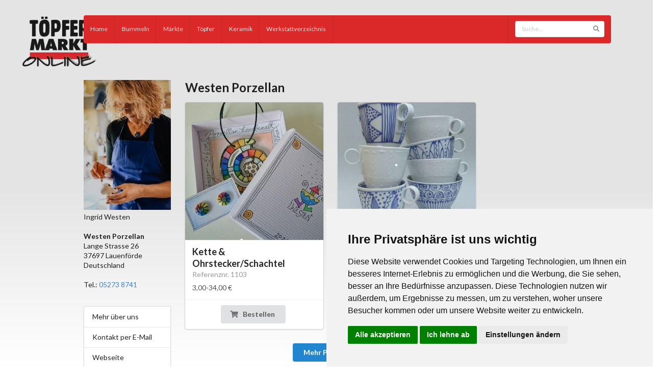

--- FILE ---
content_type: text/html; charset=utf-8
request_url: https://www.toepfermarkt.com/shop/28/
body_size: 3002
content:


<!DOCTYPE html>
<html>

<head>
    <meta charset="utf-8">
    <meta name="viewport" content="width=device-width, initial-scale=1, shrink-to-fit=yes">
    <link rel="stylesheet" type="text/css" href="/static/semantic/semantic.min.css">
    <link rel="canonical" href="https://www.toepfermarkt.com/shop/28/" />
    <script src="/static/js/jquery-3.6.3.min.js"></script>
    <script src="/static/semantic/semantic.min.js"></script>

    
           <script src="/static/semantic/components/tablesort.min.js"></script>
                <style>
                .ui.card { height: 100%; }
            </style>
            <meta name="description" content="Informationen zu Westen Porzellan - Lange Strasse 26 - 37697 Lauenf&ouml;rde">



    <link rel="stylesheet" type="text/css" href="/static/style.css">

    <title>Westen Porzellan - Töpfermarkt</title>
</head>


<body>

<div class="ui grid">

    <div class="mobile-menu-icon" id="mobile-menu-icon">
        <div class="row">
            <div class="sixteen wide right aligned column">
                <button class="ui icon grey button" onclick="$('#mobile-menu').toggle();">Menü <i class="bars icon"></i></button>
            </div>
            <div class="one wide column"></div>
        </div>
    </div>

    <div class="mobile-menu" id="mobile-menu">
    <div class="row">
        <div class="sixteen wide column">
                    <!--mobile menu -->

              <div class="ui fluid vertical menu">
                  <a href="/" class="item">Home</a>
                  <a href="/bummeln/" class="item">Bummeln</a>
                  <a href="/maerkte/" class="item">Märkte</a>
                  <a href="/toepfer/" class="item">Töpfer</a>
                  <a href="/keramik/" class="item">Keramik</a>
                  <a href="/werkstattadressen/" class="item">Werkstattverzeichnis</a>

                <div class="item">
                     <form method="post" action="/shop/suche/">
                        <input type="hidden" name="csrfmiddlewaretoken" value="LH1qLFBuAMnn2ejwgsLUe7RchtS8DuvbvRyOineQifmjKxIlCcZsNFFY2jN6FGZs">
                        <div class="ui icon input">
                            <input type="text" name="search" placeholder="Suche...">
                            <i class="search link icon"></i>
                        </div>
                    </form>

                </div>
              </div>

            <!-- ende mobile menu -->
        </div>
    </div>
    </div>



    <div class="row">
        <div class="two centered wide column">
            <a href="/">
              <img src="/static/img/logo.png" alt="Töpfermarkt" class="logo-img">
            </a>
        </div>


        <div class="thirteen wide column">
        <div class="desktop-menu">


            <div class="ui red inverted tiny menu">
                  <a href="/" class="item">Home</a>
                  <a href="/bummeln/" class="item">Bummeln</a>
                  <a href="/maerkte/" class="item">Märkte</a>
                  <a href="/toepfer/" class="item">Töpfer</a>
                  <a href="/keramik/" class="item">Keramik</a>
                  <a href="/werkstattadressen/" class="item">Werkstattverzeichnis</a>


            <div class="right menu">
                <div class="item">
                    <form method="post" action="/shop/suche/">
                        <input type="hidden" name="csrfmiddlewaretoken" value="LH1qLFBuAMnn2ejwgsLUe7RchtS8DuvbvRyOineQifmjKxIlCcZsNFFY2jN6FGZs">
                        <div class="ui icon input">
                            <input type="text" name="search" placeholder="Suche...">
                            <i class="search link icon"></i>
                        </div>
                    </form>
                </div>
              </div>
            </div>
        </div>


        </div>

        <div class="one wide column"></div>

    </div>
</div>



<br />



<div class="ui grid">
    <div class="two wide column"></div>
        <div class="thirteen wide column">



            


<div class="other-view">

   <div class="ui grid">
       <div class="row">
           <div class="three wide column">
           
               <img src="/media/photos/1614584913.jpg" style="width:100%;"><br>
           
               Ingrid Westen<br>
               <br>
               <b>Westen Porzellan</b><br>
               Lange Strasse 26<br>
               
                37697 Lauenf&ouml;rde<br>
                Deutschland<br>
                <br>
                
                Tel.: <a href="tel://05273  8741">05273  8741</a><br>
                
                <br>
                 <div class="ui vertical fluid pointing menu">

        
                <a href="/shop/details/28/" class="item">Mehr über uns</a>
        
                  <a href="/shop/kontakt/28/" class="item">
                    Kontakt per E-Mail
                  </a>
                
                  <a href="http://www.Westen-Porzellan.de" class="item" target="_blank">
                      Webseite
                  </a>
                
                  <a href="/shop/maerkte/28/" class="item">
                    Meine Markttermine
                  </a>
                  <a href="/shop/produktauswahl/28/" class="item">
                    Produktauswahl
                  </a>
                </div>




           </div>
           <div class="twelve wide column">
                <h2>Westen Porzellan</h2>

               <div class="ui grid">

               <div class="row">
                
                    <div class="six wide column">

                    <div class="ui card">
                      <div class="image">
                        <img src="/media/products/1848_big_lNYe5XG.jpg">
                      </div>
                      <div class="content">
                        <a class="header" href="/shop/produkt/1103/">Kette & Ohrstecker/Schachtel</a>
                        <div class="meta">
                          <span class="date">Referenznr. 1103</span>
                        </div>
                        <div class="description">
                          3,00-34,00 &euro;&nbsp;
                        </div>
                      </div>
                      <div class="extra content center aligned">
                        <a class="ui button" href="/shop/produkt/1103/">
                          <i class="cart icon"></i>
                          Bestellen
                        </a>
                      </div>
                    </div>
                    </div>
                
                    <div class="six wide column">

                    <div class="ui card">
                      <div class="image">
                        <img src="/media/products/1846_big_wKgRfko.jpg">
                      </div>
                      <div class="content">
                        <a class="header" href="/shop/produkt/668/">Tassen</a>
                        <div class="meta">
                          <span class="date">Referenznr. 668</span>
                        </div>
                        <div class="description">
                          25,00-27,00 &euro;&nbsp;
                        </div>
                      </div>
                      <div class="extra content center aligned">
                        <a class="ui button" href="/shop/produkt/668/">
                          <i class="cart icon"></i>
                          Bestellen
                        </a>
                      </div>
                    </div>
                    </div>
                
                    </div>
                    <div class="row">
                        <div class="center aligned twelve wide column">
                               <a href="/shop/produktauswahl/28/" class="ui blue button">Mehr Produkte</a>
                        </div>
                    </div>
               </div>

           </div>
       </div>
   </div>
</div>

<div class="mobile-view">

    <h2>Westen Porzellan</h2>

<div class="ui segment">
        <div class="ui grid">
            <div class="row">
                <div class="six wide column" style="font-size: 0.8rem;">
                    <img src="/media/photos/1614584913.jpg" style="width: 100%;"><br>
                    Ingrid Westen
                </div>
                <div class="ten wide column">
                    <a href="/shop/28/">Westen Porzellan</a><br>
                   Lange Strasse 26<br>
                   
                    37697 Lauenf&amp;ouml;rde<br>
                    Deutschland<br>
                    <a href="tel://05273  8741"><i class="phone alternate icon"></i></a> <a href="http://www.Westen-Porzellan.de"><i class="globe icon"></i></a> <a href="/shop/kontakt/28/"><i class="envelope icon"></i></a>

                </div>
            </div>
        </div>
    </div>

<br>

<div class="ui grid">
    <div class="row">
        
                    <div class="eight wide column">
                    <div class="ui card">
                      <div class="image">
                        <img src="/media/products/1848_big_lNYe5XG.jpg">
                      </div>
                      <div class="content">
                        <a class="header" href="/shop/produkt/1103/">Kette & Ohrstecker/Schachtel</a>
                        <div class="meta">
                          <span class="date">Referenznr. 1103</span>
                        </div>
                        <div class="description">
                          3,00-34,00 &euro;&nbsp;
                        </div>
                      </div>
                      <div class="extra content center aligned">
                        <a class="ui button" href="/shop/produkt/1103/">
                          <i class="cart icon"></i>
                          Bestellen
                        </a>
                      </div>
                    </div>
                    </div>
                
                    <div class="eight wide column">
                    <div class="ui card">
                      <div class="image">
                        <img src="/media/products/1846_big_wKgRfko.jpg">
                      </div>
                      <div class="content">
                        <a class="header" href="/shop/produkt/668/">Tassen</a>
                        <div class="meta">
                          <span class="date">Referenznr. 668</span>
                        </div>
                        <div class="description">
                          25,00-27,00 &euro;&nbsp;
                        </div>
                      </div>
                      <div class="extra content center aligned">
                        <a class="ui button" href="/shop/produkt/668/">
                          <i class="cart icon"></i>
                          Bestellen
                        </a>
                      </div>
                    </div>
                    </div>
                
        </div>
                 <div class="row">
                        <div class="center aligned column">
                               <a href="/shop/produktauswahl/28/" class="ui blue button">Mehr Produkte</a>
                        </div>
                    </div>
</div>

 <div class="ui vertical fluid pointing menu">

        
                <a href="/shop/details/28/" class="item">Mehr über uns</a>
        
                  <a href="/shop/kontakt/28/" class="item">
                    Kontakt per E-Mail
                  </a>
                
                  <a href="http://www.Westen-Porzellan.de" class="item" target="_blank">
                      Webseite
                  </a>
                
                  <a href="/shop/maerkte/28/" class="item">
                    Meine Markttermine
                  </a>
                  <a href="/shop/produktauswahl/28/" class="item">
                    Produktauswahl
                  </a>
                </div>




</div>






        </div>
    <div class="one wide column"></div>

</div>

<br>
<br>
<br>

<div class="ui centered grid">
    <div class="row">
        <a href="/content/impressum/">Impressum</a>&nbsp;&middot;&nbsp;<a href="/content/kontakt/">Kontakt</a>&nbsp;&middot;&nbsp;<a href="/content/datenschutz/">Datenschutz</a>
    </div>
</div>

<!-- Cookie Consent by TermsFeed https://www.TermsFeed.com -->
<script type="text/javascript" src="https://www.termsfeed.com/public/cookie-consent/4.1.0/cookie-consent.js" charset="UTF-8"></script>
<script type="text/javascript" charset="UTF-8">
document.addEventListener('DOMContentLoaded', function () {
cookieconsent.run({"notice_banner_type":"simple","consent_type":"express","palette":"light","language":"de","page_load_consent_levels":["strictly-necessary"],"notice_banner_reject_button_hide":false,"preferences_center_close_button_hide":false,"page_refresh_confirmation_buttons":false,"website_name":"Töpfermarkt","website_privacy_policy_url":"https://www.toepfermarkt.com/content/datenschutz/"});
});
</script>

<!-- Google Analytics -->
<!-- Google tag (gtag.js) -->
<script type="text/plain" data-cookie-consent="tracking" async src="https://www.googletagmanager.com/gtag/js?id=G-RLVYZSGBN4"></script>
<script type="text/plain" data-cookie-consent="tracking">
  window.dataLayer = window.dataLayer || [];
  function gtag(){dataLayer.push(arguments);}
  gtag('js', new Date());

  gtag('config', 'G-RLVYZSGBN4');
</script>
<!-- end of Google Analytics-->


</body>


</html>

--- FILE ---
content_type: text/css
request_url: https://www.toepfermarkt.com/static/style.css
body_size: 1888
content:
html, body {
    height: 100%; /* Ensure the minimum height is the full screen */
    margin: 0; /* Reset default margin */
    padding: 0; /* Reset default padding */
    width: 100%; /* Ensure the minimum width is the full screen */
}

body {
    background: rgb(228,228,228); /* Fallback for older browsers */
    background: linear-gradient(180deg, rgba(228,228,228,1) 51%, rgba(255,255,255,1) 100%); /* Modern browsers */
    background-repeat: no-repeat; /* Prevent background from repeating */
    background-size: cover; /* Cover the entire page */
    background-attachment: fixed; /* Optional: Makes the background fixed during scroll */
    padding-top: 10px;
}

body::after {
    content: "";
    display: block;
    height: 1px;
    min-height: 100%;
}

.desktop-menu {
    display: none;
}

.other-view {
    display: none;
}

.mobile-view {
    display: block;
    width: 100%;
}

.mobile-menu {
    display: none;
    width: 100%;
}

.mobile-menu-icon {
    display: block;
    width: 100%;
    text-align: right;
    padding: 10px;
}

.logo-img {
    width: 100px;
}

.image-size {
    width: 100%;
}


@media (min-width: 768px) {

    body {
    background: rgb(228,228,228); /* Fallback for older browsers */
    background: linear-gradient(180deg, rgba(228,228,228,1) 51%, rgba(255,255,255,1) 100%); /* Modern browsers */
    background-repeat: no-repeat; /* Prevent background from repeating */
    background-size: cover; /* Cover the entire page */
    background-attachment: fixed; /* Optional: Makes the background fixed during scroll */
    padding-top: 30px;
}

    .mobile-menu {
        display: none;
    }

    .mobile-menu-icon {
        display: none;
    }

    .desktop-menu {
        display: block;
    }

    .logo-img {
        width: 150px;
    }

    .mobile-view {
        display: none;
    }

    .other-view {
        display: block;
    }


}